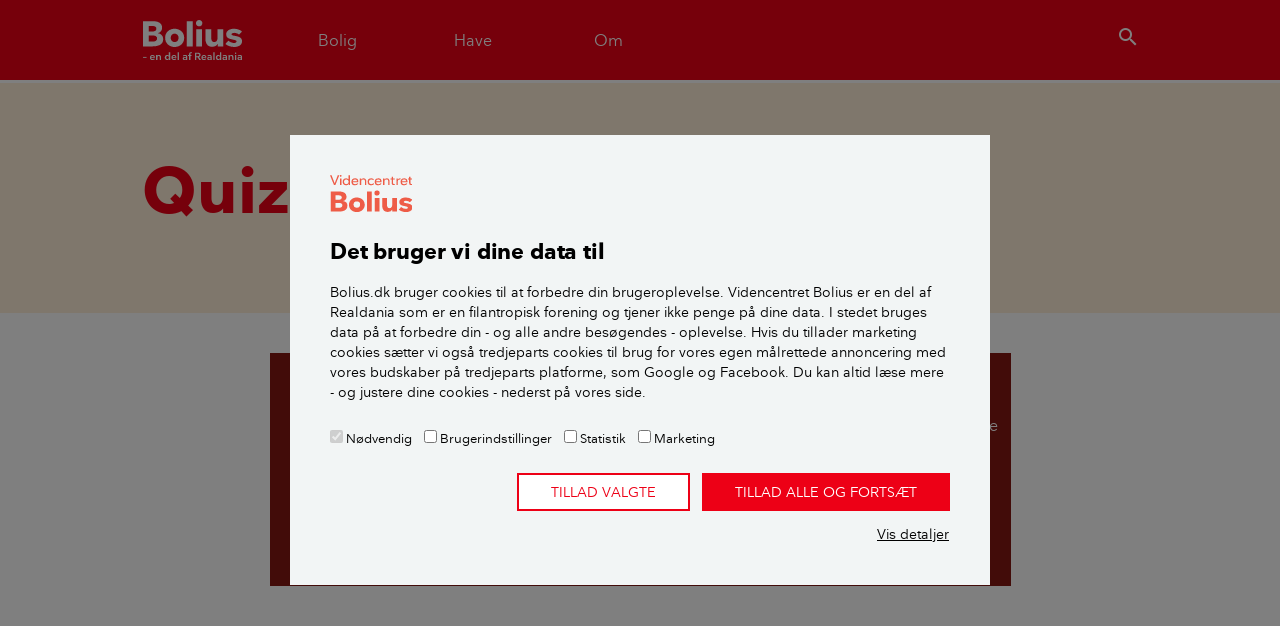

--- FILE ---
content_type: text/html; charset=utf-8
request_url: https://www.bolius.dk/mere-fra-bolius/bo-baeredygtigt-flow/quiz-1
body_size: 7431
content:
<!DOCTYPE html>
<html>
<head>

<meta charset="utf-8">
<!-- 
	✮✮✮✮✮ Videncentret Bolius ✮✮✮✮✮

	This website is powered by TYPO3 - inspiring people to share!
	TYPO3 is a free open source Content Management Framework initially created by Kasper Skaarhoj and licensed under GNU/GPL.
	TYPO3 is copyright 1998-2026 of Kasper Skaarhoj. Extensions are copyright of their respective owners.
	Information and contribution at https://typo3.org/
-->


<link rel="icon" href="/typo3conf/ext/bolius_boliusdk/Resources/Public/Images/favicons/BOLIUS_fav_ikon.ico" type="image/vnd.microsoft.icon">
<title>Quiz 1</title>
<meta name="generator" content="TYPO3 CMS" />
<meta name="viewport" content="width=device-width,initial-scale=1" />
<meta name="p:domain_verify" content="30fd5790ab097f46770305f292f5ef10" />


<link rel="stylesheet" href="/typo3conf/ext/bolius_search/Resources/Public/Vendor/algolia-min.css?1745600511" media="all">
<link rel="stylesheet" href="/typo3conf/ext/bolius_search/Resources/Public/CSS/bolius_search.css?1768823347" media="all">
<link rel="stylesheet" href="/typo3temp/assets/css/3ca1767d9b35d0268b24d77b3e1216a2.css?1768824309" media="all">
<link rel="stylesheet" href="https://fonts.googleapis.com/css2?family=Merriweather:ital,wght@0,300;0,700;1,300;1,700&amp;display=swap" media="all">
<link rel="stylesheet" href="/typo3conf/ext/bolius_boliusdk/Resources/Public/CSS/bootstrap.css?1768823344" media="all">
<link rel="stylesheet" href="/typo3conf/ext/bolius_boliusdk/Resources/Public/CSS/main.css?1768823346" media="all">
<link rel="stylesheet" href="/typo3conf/ext/bolius_boliusdk/Resources/Public/CSS/print-bolius.css?1768823347" media="print">






<link rel="canonical" href="https://www.bolius.dk/mere-fra-bolius/bo-baeredygtigt-flow/quiz-1">
    

        
    
<meta name="robots" content="max-image-preview:large">

    <meta property="og:type" content="website">


<meta property="og:title" content="Quiz 1">
<meta property="og:description" content="">
<meta property="og:updated_time" content="2019-04-04T10:41:04+02:00">
<meta property="og:image" content="">
<meta property="og:url" content="https://www.bolius.dk/mere-fra-bolius/bo-baeredygtigt-flow/quiz-1">
<meta property="fb:app_id" content="1549039342022587">
<meta property="fb:pages" content="304554445813">
<meta property="twitter:site" content="@bolius">
<meta property="twitter:title" content="Bolius: Quiz 1">
<meta property="twitter:description" content="">
<meta property="twitter:url" content="https://www.bolius.dk/mere-fra-bolius/bo-baeredygtigt-flow/quiz-1">
<meta property="twitter:domain" content="bolius.dk">
<meta property="twitter:card" content="summary_large_image">
<meta property="twitter:image" content="/typo3conf/ext/bolius_boliusdk/Resources/Public/Images/OpenGraphDefaultImage2019.png">
		<link rel="apple-touch-icon-precomposed" sizes="144x144" href="/typo3conf/ext/bolius_boliusdk/Resources/Public/Images/favicons/BOLIUS_logo__144x144.png" />
		<link rel="apple-touch-icon-precomposed" sizes="114x114" href="/typo3conf/ext/bolius_boliusdk/Resources/Public/Images/favicons/BOLIUS_logo__114x114.png" />
		<link rel="apple-touch-icon-precomposed" sizes="72x72" href="/typo3conf/ext/bolius_boliusdk/Resources/Public/Images/favicons/BOLIUS_logo__72x72.png" />
		<link rel="apple-touch-icon-precomposed" sizes="57x57" href="/typo3conf/ext/bolius_boliusdk/Resources/Public/Images/favicons/BOLIUS_logo__57x57.png" />
		<link rel="icon" sizes="16x16" type="image/png" href="/typo3conf/ext/bolius_boliusdk/Resources/Public/Images/favicons/BOLIUS_logo__16x16.png" /><link rel="publisher" href="https://plus.google.com/108394101512701175401" />	<link rel="preload" href="/typo3conf/ext/bolius_boliusdk/Resources/Public/Fonts/nationale-bold-webfont.woff2" as="font" type="font/woff2" crossorigin>
 	<link rel="preload" href="/typo3conf/ext/bolius_boliusdk/Resources/Public/Fonts/nationale-regular-webfont.woff2" as="font" type="font/woff2" crossorigin>
 	<link rel="preload" href="/typo3conf/ext/bolius_boliusdk/Resources/Public/Fonts/nationale-demibold-webfont.woff2" as="font" type="font/woff2" crossorigin>
	<link rel="preconnect" href="https://fonts.gstatic.com">

<script type="text/javascript">
	var dataLayer = window.dataLayer = window.dataLayer || [];
    dataLayer.push({
        "Environment": "production",
        "Zendesk": "1",
        "ZendeskTheme": "bolius",
        "Trompet": "",
        "Keywords": "",
        "UID": "98027"
    });
</script>
<script>
var Bolius = window.Bolius || {};
Bolius.constants = {};

Bolius.constants.price = {};

    

    Bolius.constants.price.gas = 10.08;

    Bolius.constants.price.oil = 14.150;

    Bolius.constants.price.eltaxred = 0.008;

    Bolius.constants.price.water = 77.25;

    

    Bolius.constants.price.beechtower = 3078;

    Bolius.constants.price.pelletspallet = 2945;

    Bolius.constants.price.elafgift = 0.008;

    Bolius.constants.price.systemtarif = 0.072;

    Bolius.constants.price.transmissionstarif = 0.061;

    Bolius.constants.price.balancetarif = 0.0;

    Bolius.constants.price.nettarif = 0.3003;

    Bolius.constants.price.nettarifhigh = 0.7651;

    Bolius.constants.price.rawel = 0.63;

    

    

    Bolius.constants.price.avgnethigh = 0.277;

    

    

    

    

    

    

    

    

    

    Bolius.constants.price.districtheatfee = 3791;

    Bolius.constants.price.gasfee = 4.26;

    

    


    Bolius.constants.price.el = (Bolius.constants.price.rawel+Bolius.constants.price.avgnethigh+Bolius.constants.price.balancetarif+Bolius.constants.price.transmissionstarif+Bolius.constants.price.systemtarif+Bolius.constants.price.elafgift)*1.25;

    

    

    

    

    Bolius.constants.price.districtheat = 673;

    

    

    

    

    

    

    

    

    

    Bolius.constants.price.beechpricekwh = Bolius.constants.price.beechtower/972/3.21;

    Bolius.constants.price.pelletspricekwh = Bolius.constants.price.pelletspallet/900/3.76;

    

    Bolius.constants.price.oilkwh = Bolius.constants.price.oil/9;

    Bolius.constants.price.gaskwh = Bolius.constants.price.gas/10.94;

    Bolius.constants.price.heatpumpairtoair = (Bolius.constants.price.rawel+Bolius.constants.price.avgnethigh+Bolius.constants.price.balancetarif+Bolius.constants.price.transmissionstarif+Bolius.constants.price.systemtarif+Bolius.constants.price.eltaxred)*1.25/4.6;

    Bolius.constants.price.heatpumpairtowater = (Bolius.constants.price.rawel+Bolius.constants.price.avgnethigh+Bolius.constants.price.balancetarif+Bolius.constants.price.transmissionstarif+Bolius.constants.price.systemtarif+Bolius.constants.price.eltaxred)*1.25/3.15;

    Bolius.constants.price.heatpumplandtowater = (Bolius.constants.price.rawel+Bolius.constants.price.avgnethigh+Bolius.constants.price.balancetarif+Bolius.constants.price.transmissionstarif+Bolius.constants.price.systemtarif+Bolius.constants.price.eltaxred)*1.25/3.45;

    Bolius.constants.price.heatpumpairtowaterfloor = (Bolius.constants.price.rawel+Bolius.constants.price.avgnethigh+Bolius.constants.price.balancetarif+Bolius.constants.price.transmissionstarif+Bolius.constants.price.systemtarif+Bolius.constants.price.eltaxred)*1.25/4.05;

    Bolius.constants.price.heatpumplandtowaterfloor = (Bolius.constants.price.rawel+Bolius.constants.price.avgnethigh+Bolius.constants.price.balancetarif+Bolius.constants.price.transmissionstarif+Bolius.constants.price.systemtarif+Bolius.constants.price.eltaxred)*1.25/4.35;

    Bolius.constants.price.districtheatkwh = Bolius.constants.price.districtheat/1000;

    Bolius.constants.price.elheat = (Bolius.constants.price.rawel+Bolius.constants.price.avgnethigh+Bolius.constants.price.balancetarif+Bolius.constants.price.transmissionstarif+Bolius.constants.price.systemtarif+Bolius.constants.price.eltaxred)*1.25;

    

    

    Bolius.constants.price.loantogas = ((Bolius.constants.price.gas-Bolius.constants.price.gasfee)/100*80)-Bolius.constants.price.rawgasceiling;

    Bolius.constants.price.servicewater = ((Bolius.constants.price.rawel+Bolius.constants.price.avgnethigh+Bolius.constants.price.nettarif+Bolius.constants.price.balancetarif+Bolius.constants.price.transmissionstarif+Bolius.constants.price.systemtarif+Bolius.constants.price.eltaxred)*1.25)/2.2;


Bolius.constants.drought = {};

    Bolius.constants.drought.firehazardindex = [0,1,2,3];

    Bolius.constants.drought.municipalitiesburningban = 1;

    Bolius.constants.drought.droughtindex = 9.2;

    Bolius.constants.drought.droughtdays = 5;


    

    

    

    



</script><script type="text/javascript" src="/typo3conf/ext/bolius_boliusdk/Resources/Public/JavaScript/Vendor/runtime.min.js"></script><script type="text/javascript" src="/typo3conf/ext/bolius_boliusdk/Resources/Public/build/Bolius/Bolius.Utils.min.js"></script>	    <!-- Google Tag Manager -->
		<script data-cookieconsent="ignore">(function(w,d,s,l,i){w[l]=w[l]||[];w[l].push({'gtm.start':
		new Date().getTime(),event:'gtm.js'});var f=d.getElementsByTagName(s)[0],
		j=d.createElement(s),dl=l!='dataLayer'?'&l='+l:'';j.async=true;j.src=
		'https://www.googletagmanager.com/gtm.js?id='+i+dl;f.parentNode.insertBefore(j,f);
		})(window,document,'script','dataLayer','GTM-MPMKNR');</script>
		<!-- End Google Tag Manager --><script id="Cookiebot" src="https://consent.cookiebot.com/uc.js" data-cbid="fa26e4bb-2a41-4ae3-8572-7f17552d403a" async type="text/javascript"></script>

<link rel="stylesheet" href="/typo3temp/assets/vhs-assets-WideCss.css?1768846242" /></head>
<body itemscope itemtype="http://schema.org/WebPage">
<div class="navigation" id="s-header"><header class="header"><div class="container"><div class="row navbar navbar-expand-md"><div class="mobilemenu-toggle navbar-toggler"><a href="#mobilemenu" aria-label="Menu" aria-role="button"><i class="icon-menu-24">menu</i></a></div><div class="navbar-brand logo"><a href="/" target="_self">Videncentret Bolius</a></div><nav class="primary collapse navbar-collapse" itemscope itemtype="http://schema.org/SiteNavigationElement"><ul class="navbar-nav"><li class="nav-item"><a class="menu-toggle nav-link" href="#house"><span>Bolig</span></a></li><li class="nav-item"><a class="menu-toggle nav-link" href="#garden"><span>Have</span></a></li><li class="nav-item"><a class="menu-toggle nav-link" href="#about"><span>Om</span></a></li></ul></nav>            <div class="search-toggler">
                <button class="btn btn-link menu-toggle" href="#search" type="button" aria-label="search"><i class="icon-search-24">search</i></button>
            </div></div></div></header><div id="dynamic-megamenu"><div data-placeholder="dynamic|content|megamenu|20"></div><div data-placeholder="dynamic|content|megamenu|30"></div><div data-placeholder="dynamic|content|megamenu|40"></div><div class="megamenu search-megamenu" id="search"><div class="container"><div class="row justify-content-lg-center"><div class="col-lg-9">

    

    
            <div id="c556840"
                             class="frame frame-default frame-type-boliussearch_searchbar frame-layout-0 " 
                        ><!-- Include relevant scripts and styles --><!-- Content --><div class="search search--bar"><div class="search__text"></div><div id="searchbox-556840" class="search__box"></div></div><script>
    // Add module to list
    if (typeof window.searchmodules == 'undefined') {
        window.searchmodules = [];
    }
    window.searchmodules.push({
        cid: 556840,
        type: 'bar',
        collection: 'all_pages_frontend_search',
        preset: 'main',
    });

    // Create autocomplete
    let acWrapper_556840 = document.createElement('div');
    acWrapper_556840.id = "autocomplete-556840";
    acWrapper_556840.classList.add('search__autocomplete', 'search__autocomplete--floating');
    document.body.appendChild(acWrapper_556840);
</script></div>
        
</div></div></div></div></div><nav id="mobilemenu"><div class="sheet level1"><div class="h2 section-header">Menu</div><div data-placeholder="dynamic|navigation|mobile"></div>

    

    
            <div id="c504233"
                             class="frame frame-default frame-type-shortcut frame-layout-0 " 
                        ><div id="c504756"
                             class="frame frame-default frame-type-list frame-layout-0 " 
                        ><header><h2 class="">
                Mest læste
            </h2></header><div class="products list"><article class="product card"><a href="/saadan-faar-du-bugt-med-skaegkrae-i-boligen-91693" title="Sådan får du bugt med skægkræ i boligen"><div class="card-body"><h2 class="card-title">Sådan får du bugt med skægkræ i boligen</h2></div></a></article><article class="product card"><a href="/saadan-holder-du-boligen-koelig-om-sommeren-18240" title="Sådan holder du boligen kølig om sommeren"><div class="card-body"><h2 class="card-title">Sådan holder du boligen kølig om sommeren</h2></div></a></article><article class="product card"><a href="/10-gode-raad-om-beskaering-af-traeer-og-buske-17032" title="10 gode råd om beskæring af træer og buske"><div class="card-body"><h2 class="card-title">10 gode råd om beskæring af træer og buske</h2></div></a></article><article class="product card"><a href="/groenne-tage-der-holder-paa-regnvandet-19265" title="Grønne tage, der holder på regnvandet"><div class="card-body"><h2 class="card-title">Grønne tage, der holder på regnvandet</h2></div></a></article></div></div></div>
        
</div></nav></div>
<div class="content page-layout-0">
    <div class="promo-content"></div>
    
    <div id="wide">
        <meta content="Quiz 1" itemprop="name">
        <meta content="https://www.bolius.dk/mere-fra-bolius/bo-baeredygtigt-flow/quiz-1" itemprop="url">
        
        
        
        <meta itemprop="identifier" content="98027">
        <!--TYPO3SEARCH_begin-->

    

    
            <div id="c539417"
                             class="frame frame-default frame-type-boliusboliusdk_themeheader frame-layout-0 " 
                        ><div xmlns="http://www.w3.org/1999/xhtml" lang="en" xmlns:f="http://typo3.org/ns/TYPO3/Fluid/ViewHelpers"><section class="theme_header"><div class="container" ><div class="row justify-content-md-center"><div class="col-12"><header><h1>Quiz: Bo Bæredygtigt</h1></header></div></div></div></section></div></div>
        


    

    
            <div id="c539413"
                             class="frame frame-default frame-type-boliusboliusdk_section frame-layout-0 lightblue newsletter " 
                        ><div xmlns="http://www.w3.org/1999/xhtml" lang="en" xmlns:f="http://typo3.org/ns/TYPO3/Fluid/ViewHelpers"><div class="section container frame frame-default frame-type-grid frame-layout-0"><div class="row justify-content-md-center"><div class="col-md-10 col-lg-9"><div id="c539435"
                             class="frame frame-default frame-type-boliusboliusdk_iframecontent frame-layout-0 " 
                        ><div xmlns="http://www.w3.org/1999/xhtml" lang="en" xmlns:f="http://typo3.org/ns/TYPO3/Fluid/ViewHelpers"><template id="iframe_539435"><iframe class="lazy" id="" src="" data-src="https://www.riddle.com/view/4GrVMu65" frameborder="0" allowtransparency="true" allowfullscreen="allowfullscreen" webkitallowfullscreen="webkitallowfullscreen" mozallowfullscreen="mozallowfullscreen" oallowfullscreen="oallowfullscreen" msallowfullscreen="msallowfullscreen" height="650" style="width: 0; min-width: 100% !important; scroll-margin-top: 65px;"></iframe></template><template id="iframe_fallback_539435"><h2>Må vi vise dig en quiz?</h2><p>Her plejer at ligge en quiz. Vi kan desværre ikke vise dig quizzen, på grund af dine cookie-indstillinger.</p></template><script>
        var callLoad3rdPartyService = function() {
            
            var elmUid = 539435;
            var cPrefs = !!1;
            var cStats = !!1;
            var cMark = !!0;
            var responsive = '';
            
            Bolius.Utils.load3rdPartyService(
                'iframe_'+elmUid,
                {
                    preferences: cPrefs,
                    statistics: cStats,
                    marketing: cMark
                },
                'iframe_fallback_'+elmUid
            );

            // Auto height adjustment for datawrapper iframes
            if (responsive && responsive === "auto") {
                !function(){"use strict";window.addEventListener("message",(function(a){if(void 0!==a.data["datawrapper-height"]){var e=document.querySelectorAll("iframe");for(var t in a.data["datawrapper-height"])for(var r=0;r<e.length;r++)if(e[r].contentWindow===a.source){var i=a.data["datawrapper-height"][t]+"px";e[r].style.height=i}}}))}();
            }
        };

        if(document.readyState === 'complete'){
            callLoad3rdPartyService();
        } else {
            window.addEventListener('load', callLoad3rdPartyService());
        }

       
    </script><script>
            
                var elmUid = 539435;
            
            // Listen for messages from the iframe
            window.addEventListener("message", function(event) {
                if(event.data && event.data.type === "HeightChanged"){
                    // Get the iframe
                    const iframe = document.querySelector("#c" + elmUid + ' iframe');
                    // Adjust the height of the iframe if the message contains a height
                    if(iframe && event.data.height){
                        iframe.style.height = event.data.height + 'px';
                    }
                }
            });
        </script></div></div><div id="c539434"
                             class="frame frame-default frame-type-text frame-layout-0 custom-riddle-result d-none " 
                        ><header><h2 class="">
                Tak for din deltagelse i vores quiz om at bo mere bæredygtigt.
            </h2></header><div class="ce-bodytext"></div></div><div id="c539433"
                             class="frame frame-default frame-type-html frame-layout-0 " 
                        ><script>
    function onMessage(event) {
        if (event.data && event.data.riddleEvent) {
            var riddleData = event.data.riddleEvent;
            if ('object' === typeof(riddleData)) {

                let riddleElement = document.querySelectorAll(".riddle-target-initialised")[0];
                let customRiddleResult = document.querySelectorAll(".custom-riddle-result")[0];

                if (riddleData['action'] == "finish-survey" || riddleData['action'] == "finish-quiz") {
                    if (customRiddleResult != undefined) {
                        riddleElement.classList.add('d-none');
                        customRiddleResult.classList.remove('d-none');
                        riddleData['completed_identifier'] = "completed-" + riddleData['category'];
                    }
                }

                let riddle = JSON.stringify(riddleData);
                let href = window.location.pathname + '?riddleData=' + riddle;
                console.log(riddleData);
                //console.log(href);
                try {
                    Munchkin.munchkinFunction('clickLink', {
                        'href': href
                    });
                } catch (error) {

                }
            }
        }
    }
    window.addEventListener("message", onMessage, true);
</script></div></div></div></div></div></div>
        
<!--TYPO3SEARCH_end-->
    </div>
    

</div>
<footer class="pagefooter" itemscope itemtype="http://schema.org/WPFooter"><div class="container"><div class="row justify-content-lg-center"><div class="col-lg-9"><div class="row threecol"><div class="col-md-3 contactinfo">            <div class="logo">Videncentret Bolius</div>
            <div class="address">
                <p>Videncentret Bolius<br>
                Jarmers Plads 2,<br>
                1551 København V<br>
                CVR-nr. 55542228</p>
            </div>
            <div class="realdania-logo d-none d-md-block">Realdania</div></div><div class="col-md-4 realdania">            <div class="slogan">Vi gør dig klogere på din bolig</div>

    

    
            <div id="c19"
                             class="frame frame-default frame-type-textpic frame-layout-0 " 
                        ><div class="ce-textpic ce-left ce-above"><div class="ce-bodytext"><p>Formålet med Bolius er at forbedre livskvaliteten for alle ved at gøre viden om boligen tilgængelig og anvendelig. Bolius er en del af den filantropiske forening Realdania.</p></div></div></div>
        
            <div class="realdania-logo d-md-none">Realdania</div></div><nav class="offset-md-1 col-md-4 footermenu"><ul class="nav"><li class="nav-item"><a href="/kontakt" target="_self" itemprop="url" class="nav-link">Kontakt</a></li><li class="nav-item"><a href="/presse" target="_self" itemprop="url" class="nav-link">Presse</a></li><li class="nav-item"><a href="/nyhedsbreve" target="_self" itemprop="url" class="nav-link">Nyhedsbreve</a></li><li class="nav-item"><a href="/magasinet-bolius" target="_self" itemprop="url" class="nav-link">Magasinet Bolius</a></li><li class="nav-item"><a href="/cookiepolitik-og-retningslinjer-paa-bolius-platforme" target="_self" itemprop="url" class="nav-link">Privatlivspolitik</a></li><li class="nav-item"><a href="/" target="_self" class="nav-link" onclick="CookieConsent.renew(); return false;">Ret cookie-indstillinger</a></li></ul></nav></div><p class="copyright">© Copyright Videncentret Bolius. Indholdet må ikke gengives uden tilladelse.</p>    <script type="application/ld+json">
    {
        "@context" : "http://schema.org",
        "@type" : "Organization",
        "url" : "https://www.bolius.dk/",
        "name": "Videncentret Bolius",
        "logo": "https://www.bolius.dk/typo3conf/ext/bolius_boliusdk/Resources/Public/Images/svg/Videncentret_Bolius_Icon.svg",
        "contactPoint" : [
            { "@type" : "ContactPoint",
              "telephone" : "+45 70 23 63 13",
              "contactType" : "customer service",
              "email" : "support@bolius.dk",
              "hoursAvailable":["Mo,Th,We,Tu 09:00-16:00","Fr 09:00-15:00"]
            },
            {
              "@type" : "ContactPoint",
              "contactType" : "technical support",
              "email" : "support@bolius.dk",
              "url": "https://www.bolius.dk/kontakt/",
              "hoursAvailable":["Mo,Th,We,Tu 09:00-16:00","Fr 09:00-15:00"]
            }
        ],
        "sameAs": [
            "https://www.facebook.com/boliusdk",
            "https://twitter.com/Bolius",
            "https://www.instagram.com/boliusdk/",
            "https://www.linkedin.com/company/bolius",
            "https://www.youtube.com/user/boliusdk",
            "https://www.pinterest.com/bolius/"
        ],
        "address": {
            "@type": "PostalAddress",
            "streetAddress": "Jarmers Plads 2",
            "addressLocality": "København V",
            "postalCode": "1551",
            "addressCountry": "Denmark"
        }
    }
    </script></div></div></div></footer>  <script>
    Bolius.TypesenseHostName = 'prqm05oz4jnhgek9p.a1.typesense.net';
    Bolius.TypesenseKey = '19K3OqwJ2GNPBPNhH9AdpYrmRku6YWfh';
  </script>
<script src="/typo3conf/ext/bolius_boliusdk/Resources/Public/JavaScript/Vendor/vue.min.js?1768820210" async="async"></script>
<script src="/typo3conf/ext/bolius_boliusdk/Resources/Public/JavaScript/Vendor/jquery.min.js?1768820210"></script>
<script src="/typo3conf/ext/bolius_boliusdk/Resources/Public/JavaScript/Vendor/jquery.cookie.min.js?1768820210"></script>
<script src="/typo3conf/ext/bolius_boliusdk/Resources/Public/JavaScript/Vendor/jquery.magnific-popup.min.js?1768820210"></script>
<script src="/typo3conf/ext/bolius_boliusdk/Resources/Public/JavaScript/Vendor/waypoints.min.js?1768820210"></script>
<script src="/typo3conf/ext/bolius_boliusdk/Resources/Public/JavaScript/Vendor/waypoints-sticky.min.js?1768820210"></script>
<script src="/typo3conf/ext/bolius_boliusdk/Resources/Public/JavaScript/Vendor/waypoints-inview.min.js?1768820210"></script>
<script src="/typo3conf/ext/bolius_boliusdk/Resources/Public/JavaScript/Vendor/lazyload.min.js?1768820210"></script>
<script src="/typo3conf/ext/bolius_boliusdk/Resources/Public/JavaScript/Vendor/hammer.min.js?1768820210"></script>
<script src="/typo3conf/ext/bolius_boliusdk/Resources/Public/build/Bolius/jquery.replacePlaceholders.min.js?1768820210"></script>
<script src="/typo3conf/ext/bolius_search/Resources/Public/Javascript/JQuery/jquery.autocomplete.min.js?1745600511"></script>
<script src="/typo3conf/ext/bolius_search/Resources/Public/build/suggest_controller.min.js?1745600511"></script>
<script src="/typo3conf/ext/bolius_search/Resources/Public/Javascript/JQuery/jquery.URI.min.js?1745600511"></script>
<script src="/typo3conf/ext/bolius_boliusdk/Resources/Public/JavaScript/Vendor/vuex.min.js?1768820210" async="async"></script>
<script src="/typo3conf/ext/bolius_search/Resources/Public/Vendor/instantsearch.js?1745600511" type="text/javascript"></script>
<script src="/typo3conf/ext/bolius_search/Resources/Public/Vendor/typesense-instantsearch-adapter.min.js?1745600511" type="text/javascript"></script>
<script src="/typo3conf/ext/bolius_search/Resources/Public/Vendor/autocomplete-js.js?1745600511" type="text/javascript"></script>
<script src="/typo3conf/ext/bolius_search/Resources/Public/Javascript/initSearch.js?1745600511" type="text/javascript"></script>
<script src="/typo3conf/ext/bolius_boliusdk/Resources/Public/JavaScript/nsfeedback.js?1768820210"></script>
<script src="/typo3conf/ext/bolius_boliusdk/Resources/Public/build/main.min.js?1768820210"></script>
<script src="/typo3conf/ext/bolius_boliusdk/Resources/Public/build/Bolius/Bolius.MegaMenu.min.js?1768820210"></script>
<script src="/typo3conf/ext/bolius_boliusdk/Resources/Public/build/Bolius/Bolius.MobileMenu.min.js?1768820210"></script>
<script src="/typo3conf/ext/bolius_boliusdk/Resources/Public/build/Bolius/Bolius.StickyElements.min.js?1768820210"></script>
<script src="/typo3conf/ext/bolius_boliusdk/Resources/Public/build/Bolius/Bolius.ArticleUtils.min.js?1768820210"></script>
<script src="/typo3conf/ext/bolius_boliusdk/Resources/Public/build/Bolius/Bolius.LoadYoutube.min.js?1768820210"></script>
<script src="/typo3conf/ext/bolius_boliusdk/Resources/Public/build/Bolius/Bolius.Tables.min.js?1768820210"></script>
<script src="/typo3conf/ext/bolius_boliusdk/Resources/Public/build/Bolius/Bolius.Tooltip.min.js?1768820210"></script>
<script src="/typo3conf/ext/bolius_boliusdk/Resources/Public/build/Bolius/Bolius.Tracking.min.js?1768820210"></script>
<script src="/typo3conf/ext/bolius_boliusdk/Resources/Public/build/Bolius/Bolius.FormSnippets.min.js?1768820210"></script>
<script src="/typo3conf/ext/bolius_boliusdk/Resources/Public/build/Bolius/Bolius.BoBForm.min.js?1768820210"></script>
<script src="/typo3conf/ext/bolius_boliusdk/Resources/Public/build/Bolius/Bolius.AskBolius.min.js?1768820210"></script>
<script src="/typo3conf/ext/bolius_unomi/Resources/Public/build/Bolius.Unomi.min.js?1730362978" async="async"></script>
<script src="/typo3conf/ext/bolius_search/Resources/Public/Javascript/Frontend/FormSearch.js?1745600511"></script>
<script src="/typo3conf/ext/bolius_dyncon/Resources/Public/JavaScript/DynamicContainer.vue.js?1752491388" async="async"></script>
<script src="/typo3conf/ext/bolius_dyncon/Resources/Public/JavaScript/Bolius.Sessions.js?1752491388" async="async"></script>

<div class="pswp" tabindex="-1" role="dialog" aria-hidden="true">
    <div class="pswp__bg"></div>
    <div class="pswp__scroll-wrap">
        <div class="pswp__container">
            <div class="pswp__item"></div>
            <div class="pswp__item"></div>
            <div class="pswp__item"></div>
        </div>
        <div class="pswp__ui pswp__ui--hidden">
            <div class="pswp__top-bar">
                <button class="pswp__button pswp__button--arrow--left" title="Previous (arrow left)">chevron_left</button>
                <div class="pswp__counter"></div>
                <button class="pswp__button pswp__button--arrow--right" title="Next (arrow right)">chevron_right</button>
                <button class="pswp__button pswp__button--close" title="Close (Esc)">close</button>
                <div class="pswp__preloader">
                    <div class="pswp__preloader__icn">
                        <div class="pswp__preloader__cut">
                            <div class="pswp__preloader__donut"></div>
                        </div>
                    </div>
                </div>
            </div>
            <div class="pswp__share">
                <button class="pswp__button pswp__button--fb" title="Del på Facebook">Facebook</button>
                <button class="pswp__button pswp__button--twitter" title="Del på Twitter">Twitter</button>
                <button class="pswp__button pswp__button--pin" title="Del på Pinterest">Pinterest</button>
            </div>
            <div class="pswp__caption">
                <div class="pswp__caption__center"></div>
            </div>
        </div>
    </div>
</div><script type="text/javascript">
            if (!Bolius) {
                Bolius = {};
            }
            if (!Bolius.dynamicContainer) {
                Bolius.dynamicContainer = {};
            }

            Bolius.dynamicContainer.useViewportCheck = Boolean(1);
            Bolius.dynamicContainer.defaultViewportOffset = -30;Bolius.dynamicContainer.placementStatusMap=[];Bolius.dynamicContainer.pageCategories=[];Bolius.dynamicContainer.pageUid = 98027;Bolius.dynamicContainer.doktype=1;</script>    <script src="https://browser.sentry-cdn.com/5.6.3/bundle.min.js" integrity="sha384-/Cqa/8kaWn7emdqIBLk3AkFMAHBk0LObErtMhO+hr52CntkaurEnihPmqYj3uJho" crossorigin="anonymous"></script>
    <script>
        Sentry.init({ dsn: 'https://45a8219ee4134278a429431184be079c@sentry.bolius.dk/2' });
    </script>		<!-- Google Tag Manager noscript -->
		<noscript><iframe src="https://www.googletagmanager.com/ns.html?id=GTM-MPMKNR"
		height="0" width="0" style="display:none;visibility:hidden"></iframe></noscript>
		<!-- End Google Tag Manager noscript -->

</body>
</html>

--- FILE ---
content_type: text/css; charset=utf-8
request_url: https://www.bolius.dk/typo3temp/assets/vhs-assets-WideCss.css?1768846242
body_size: 3100
content:
.frame-type-boliusboliusdk_sfbox .card-body ul,.dyncon-content .frame-type-boliusboliusdk_dawaaddress .card-body ul{padding-left:0;overflow:hidden}.frame-type-boliusboliusdk_sfbox .card-body ul>li,.dyncon-content .frame-type-boliusboliusdk_dawaaddress .card-body ul>li{list-style:none;padding-left:2.25rem;margin-bottom:1rem;position:relative}.frame-type-boliusboliusdk_sfbox .card-body ul>li::before,.dyncon-content .frame-type-boliusboliusdk_dawaaddress .card-body ul>li::before{content:"";display:inline-block;vertical-align:middle;width:.375rem;height:.375rem;position:absolute;left:0;top:calc(1rem - 0.375rem);background:#ed0016}.frame-type-boliusboliusdk_sfbox .card-body ul>li:last-child,.dyncon-content .frame-type-boliusboliusdk_dawaaddress .card-body ul>li:last-child{margin-bottom:0}.frame-type-boliusboliusdk_sfbox .card-body ul>li h2,.dyncon-content .frame-type-boliusboliusdk_dawaaddress .card-body ul>li h2,.frame-type-boliusboliusdk_sfbox .card-body ul>li h3,.dyncon-content .frame-type-boliusboliusdk_dawaaddress .card-body ul>li h3{margin:0}.nav-justified a.nav-link:hover,.nav-justified a.nav-link:active{box-shadow:0px 4px 8px rgba(0,0,0,.2)}.category-upper{font-family:"nationalebold",sans-serif;text-transform:uppercase;margin-bottom:.75rem}@media(min-width: 768px){.category-upper{margin-bottom:1.5rem}}.dateline{color:#000;display:block;font-size:.9rem}.frame-type-boliusboliusdk_sfbox .card-color-title:after,.dyncon-content .frame-type-boliusboliusdk_dawaaddress .card-color-title:after,.boliusforms-loader:before,.frame-custom-17 header h3::after,.frame-custom-17 header h2::after{display:inline-block;font-family:"icomoon" !important;speak:none;vertical-align:top;margin:0;font-style:normal;font-weight:normal;font-variant:normal;text-transform:none;line-height:1;-webkit-font-smoothing:antialiased;-moz-osx-font-smoothing:grayscale}[class^=icon-],[class*=" icon-"]{font-family:"icomoon" !important;speak:none;font-style:normal;font-weight:normal;font-variant:normal;text-transform:none;line-height:1;-webkit-font-smoothing:antialiased;-moz-osx-font-smoothing:grayscale}.icon-quote-24:before{content:"\e91c"}.icon-add_a_photo-24:before{content:"\e900"}.icon-add-24:before{content:"\e901"}.icon-arrow_back_ios-24:before{content:"\e902"}.icon-change_history-24:before{content:"\e903"}.icon-check_box_outline_blank-24:before{content:"\e904"}.icon-check_box-24:before{content:"\e905"}.icon-chevron_left-24:before{content:"\e906"}.icon-chevron_right-24:before{content:"\e907"}.icon-close-24:before{content:"\e908"}.icon-delete-24:before{content:"\e909"}.icon-done-24:before{content:"\e90a"}.icon-expand_more-24:before{content:"\e90b"}.icon-format_quote-24:before{content:"\e90c"}.icon-mail_outline-24:before,.ce-bodytext .icon-envelop:before{content:"\e90d"}.icon-menu-24:before{content:"\e90e"}.icon-person-24:before{content:"\e90f"}.icon-priority_high-24:before{content:"\e910"}.icon-radio_button_checked-24:before{content:"\e911"}.icon-radio_button_unchecked-24:before{content:"\e912"}.icon-remove-24:before{content:"\e913"}.icon-room-24:before{content:"\e914"}.icon-search-24:before{content:"\e915"}.icon-social_facebook-24:before,.ce-bodytext .icon-facebook:before{content:"\e916"}.icon-social_instagram-24:before,.ce-bodytext .icon-instagram:before{content:"\e917"}.icon-social_pinterest-24:before,.ce-bodytext .icon-pinterest-p:before{content:"\e919"}.icon-social_twitter-24:before,.ce-bodytext .icon-twitter:before{content:"\e91a"}.icon-social_linkedin-24:before,.ce-bodytext .icon-linkedin:before{content:"\e91b"}.icon-bolius_house-24:before{content:"\e918"}.theme_header{background:#ffefd9}.theme_header.bolius-orange-theme{background:#ed0016}.theme_header.bolius-orange-theme .ce-bodytext p,.theme_header.bolius-orange-theme .subheader,.theme_header.bolius-orange-theme h1,.theme_header.bolius-orange-theme a{color:#fff}.theme_header.bolius-orange-theme .theme_header_sub{box-shadow:0px 0px 8px rgba(0,0,0,.2)}.theme_header .container{padding-top:2.5rem;padding-bottom:2.5rem}@media(min-width: 768px){.theme_header .container{padding-top:3.5rem;padding-bottom:3.5rem}}@media(min-width: 1200px){.theme_header .container{padding-top:4.5rem;padding-bottom:4.5rem}}.theme_header .ce-bodytext p,.theme_header .subheader,.theme_header h1,.theme_header a{color:#000}.theme_header a{text-decoration:underline}.theme_header .ce-bodytext p,.theme_header .subheader{font-size:1.125rem;font-family:"nationaleregular",sans-serif}.theme_header h1{color:#ed0016;font-family:"nationalebold",sans-serif}@media(min-width: 768px){.theme_header h1{font-size:4rem;line-height:1.1}}.theme_header .dateline{color:rgba(255,255,255,.65)}.theme_header .category-upper{color:#ffefd9}.theme_header .subheader{margin-top:1rem;margin-bottom:0}.theme_header .theme_header_sub{display:flex;align-items:center;justify-content:flex-start;background-color:#fff;padding-right:10px;gap:10px;font-size:14px;letter-spacing:1px;width:fit-content;margin-bottom:16px;font-family:"nationalebold",sans-serif;text-transform:uppercase}@media(min-width: 768px){.theme_header .theme_header_sub{margin-bottom:1.5rem;margin-top:2rem}}.theme_header .theme_header_sub svg{background-color:#ed0016}.theme_header.with-image h1{font-size:2rem;line-height:1}@media(min-width: 768px){.theme_header.with-image h1{font-size:2.5rem;line-height:1.1}}@media(min-width: 992px){.theme_header.with-image h1{font-size:3rem;line-height:1.1}}.theme_header.with-image .ce-bodytext p{margin-bottom:.5rem}@media(min-width: 768px){.theme_header.with-image .ce-bodytext p{margin-bottom:1.5rem}}.theme_header.with-image .image-container{padding:0}@media(min-width: 768px){.theme_header.with-image .image-container{padding-left:12px;padding-right:12px}}.campaign_header{background:rgba(0,0,0,0) no-repeat 50%;background-size:cover}@media(min-width: 768px){.campaign_header h1{font-size:3rem;line-height:1.1}}@media(min-width: 1200px){.campaign_header h1{font-size:4.0625rem}}.campaign_header .dark-theme h1,.campaign_header .dark-theme .ce-bodytext p,.campaign_header .dark-theme a,.campaign_header .dark-theme .subheader{color:#000}.campaign_header .dark-theme .dateline{color:rgba(0,0,0,.65)}.campaign_header .dark-theme .category-upper{color:#000}.campaign_header .light .ce-bodytext p,.campaign_header .light a,.campaign_header .light .subheader{color:#fff}.campaign_header .light .dateline{color:rgba(255,255,255,.65)}.campaign_header .light .category-upper{color:#fff}.campaign_header .bolius-orange-theme h1{color:#ed0016}.campaign_header .bolius-orange-theme .category-upper{color:#000}.campaign_header .bolius-orange-theme .ce-bodytext p,.campaign_header .bolius-orange-theme a,.campaign_header .bolius-orange-theme .subheader{color:#000}.campaign_header .bolius-orange-theme .dateline{color:rgba(0,0,0,.65)}@media(min-width: 1200px){.campaign_header{min-height:380px;display:flex;flex-flow:column;justify-content:center}}.dibm-header .campaign_header .row>*{margin-right:20%}@media(min-width: 576px){.dibm-header .campaign_header .row>*{border-color:red;margin-left:15%;margin-right:28%}}@media(min-width: 768px){.dibm-header .campaign_header .row>*{border-color:blue;margin-left:6%;margin-right:auto;max-width:71%}}@media(min-width: 992px){.dibm-header .campaign_header .row>*{border-color:green;margin-left:15%;max-width:57%}}@media(min-width: 1200px){.dibm-header .campaign_header .row>*{border-color:#ff0;margin-left:10%}}.nav-justified{margin:0 -4px 1.5rem}.nav-justified .nav-item{flex-basis:50%;padding:4px}@media(min-width: 576px){.nav-justified .nav-item{flex-basis:33%}}.nav-justified a.nav-link{color:#000;text-decoration:none;background:#fff;text-transform:uppercase;box-shadow:0px 4px 8px rgba(0,0,0,.1);font-family:"nationaledemibold",sans-serif;padding:.5rem;font-size:.8rem;height:60px;display:flex;width:100%;align-items:center;justify-content:center;line-height:1.2;transition:background .1s linear,color .1s ease-out}@media(min-width: 768px){.nav-justified a.nav-link{padding:.75rem;font-size:.9rem}}.nav-justified a.nav-link:hover,.nav-justified a.nav-link:active{color:#ed0016}.authorbox{background:#ffefd9}.authorbox ul{margin:0;padding:0;list-style:none}.authorbox .list-group-item{background:none;width:100%}.authorbox .list-group-item .header{max-width:calc(100% - 50px)}.authorbox .list-group-item.open .header{max-width:none}.frame-custom-17{overflow:hidden;padding:.75rem}.frame-custom-17>div{height:0;overflow:hidden;max-height:0;transition:max-height .2s linear}.frame-custom-17 header h3,.frame-custom-17 header h2{display:flex;justify-content:space-between;cursor:pointer;margin:0;transition:all .5s ease}.frame-custom-17 header h3::after,.frame-custom-17 header h2::after{font-size:18px;width:18px;height:18px;color:#ed0016;margin-left:5px;margin-top:3px}.frame-custom-17 header h2::after{margin-top:6px}.frame-custom-17.opened header h2,.frame-custom-17.opened header h3{margin-bottom:1rem}.frame-custom-17.opened header h2::after,.frame-custom-17.opened header h3::after{color:#000}.frame-custom-17.opened>div{height:auto;max-height:none;overflow:visible}.frame-custom-17.frame-type-text:not(.frame-layout-1){padding:.75rem;background:#ffefd9;border-top:3px solid #fff;margin-top:-1.5rem;margin-bottom:1.5rem}.frame-custom-17.frame-type-text:not(.frame-layout-1) header h3,.frame-custom-17.frame-type-text:not(.frame-layout-1) header h2{color:#000;font-size:1rem;font-family:"nationaleregular",sans-serif;text-transform:uppercase;font-weight:400;justify-content:flex-end}@media(min-width: 576px){.frame-custom-17.frame-type-text:not(.frame-layout-1) header h3,.frame-custom-17.frame-type-text:not(.frame-layout-1) header h2{font-size:.9rem}}.frame-custom-17.frame-type-text:not(.frame-layout-1) header h3:after,.frame-custom-17.frame-type-text:not(.frame-layout-1) header h2:after{margin-top:0}.frame-custom-17.frame-type-list{padding:.5rem 0}@media(min-width: 768px){.frame-custom-17.frame-type-list .products{height:auto;max-height:1000px;overflow:visible}}@media(min-width: 768px){.frame-custom-17.frame-type-list header h2,.frame-custom-17.frame-type-list header h3{margin-bottom:1rem}.frame-custom-17.frame-type-list header h2::after,.frame-custom-17.frame-type-list header h3::after{display:none}}.ce-uploads li{background:#ffefd9}.theme-section .ce-uploads li,.section-w-title .ce-uploads li{background:rgba(255,255,255,.65)}.ce-uploads a{display:flex;padding:.375rem .75rem;color:#000;text-decoration:none !important;align-items:center;font-family:"nationaleregular",sans-serif;color:#000;justify-content:space-between}@media(min-width: 576px){.ce-uploads a{justify-content:flex-end}}.ce-uploads span{display:inline-block}.ce-uploads .ce-uploads-filesize{margin-left:.375rem}.ce-uploads .ce-uploads-filename{display:inline-block}.ce-uploads .btn{padding:.5rem;background:#ffefd9;margin-right:.75rem;color:#ed0016;text-decoration:underline;white-space:nowrap}@keyframes bolius-loading{0%{transform:scale(1);opacity:1}50%{transform:scale(0.75);opacity:.75}100%{transform:scale(1);opacity:1}}.boliusforms-loader{position:relative;width:100%;height:80px}.boliusforms-loader:before{position:absolute;content:"\e918";left:50%;top:50%;margin-top:-20px;margin-left:-20px;width:40px;height:40px;font-size:40px;color:#ed0016;animation:bolius-loading 1s ease-in-out infinite;transform:scale(0.75)}.ce-bodytext [class^=icon-],.ce-bodytext [class*=" icon-"]{display:inline-block;width:36px;height:36px;overflow:hidden;color:rgba(0,0,0,0);background-color:#fff;border-radius:50%;position:relative}.ce-bodytext [class^=icon-]:before,.ce-bodytext [class*=" icon-"]:before{font-size:36px;width:36px;height:36px;color:#ed0016}.ce-bodytext [class^=icon-]:before,.ce-bodytext [class*=" icon-"]:before{font-size:24px;width:24px;height:24px;position:absolute;top:50%;left:50%;transform:translate(-50%, -50%)}.frame-type-boliusboliusdk_sfbox,.dyncon-content .frame-type-boliusboliusdk_dawaaddress{margin-bottom:2.5rem}.frame-type-boliusboliusdk_sfbox .card,.dyncon-content .frame-type-boliusboliusdk_dawaaddress .card{background:#ffefd9}.frame-type-boliusboliusdk_sfbox .card-body,.dyncon-content .frame-type-boliusboliusdk_dawaaddress .card-body{padding:24px 1.5rem .75rem;display:flex;flex-flow:column}@media(min-width: 576px){.frame-type-boliusboliusdk_sfbox .card-body,.dyncon-content .frame-type-boliusboliusdk_dawaaddress .card-body{padding:24px 24px .75rem}}.frame-type-boliusboliusdk_sfbox .card-body ul li,.dyncon-content .frame-type-boliusboliusdk_dawaaddress .card-body ul li{margin-bottom:.5rem}.frame-type-boliusboliusdk_sfbox .card-title,.dyncon-content .frame-type-boliusboliusdk_dawaaddress .card-title{margin-top:0}.frame-type-boliusboliusdk_sfbox .card-img,.dyncon-content .frame-type-boliusboliusdk_dawaaddress .card-img{position:relative;height:0;padding-bottom:56.25%;overflow:hidden;background-repeat:no-repeat;background-position:50%;background-size:cover}.frame-type-boliusboliusdk_sfbox .card-img.img-desktop,.dyncon-content .frame-type-boliusboliusdk_dawaaddress .card-img.img-desktop{display:none}@media(min-width: 576px){.frame-type-boliusboliusdk_sfbox .card-img,.dyncon-content .frame-type-boliusboliusdk_dawaaddress .card-img{height:100%;padding-bottom:0}.frame-type-boliusboliusdk_sfbox .card-img.img-mobile,.dyncon-content .frame-type-boliusboliusdk_dawaaddress .card-img.img-mobile{display:none}.frame-type-boliusboliusdk_sfbox .card-img.img-desktop,.dyncon-content .frame-type-boliusboliusdk_dawaaddress .card-img.img-desktop{display:block}}.frame-type-boliusboliusdk_sfbox .frame-type-list,.dyncon-content .frame-type-boliusboliusdk_dawaaddress .frame-type-list{margin-bottom:0}.frame-type-boliusboliusdk_sfbox .small,.dyncon-content .frame-type-boliusboliusdk_dawaaddress .small{font-style:italic;color:#000}.frame-type-boliusboliusdk_sfbox .small a,.dyncon-content .frame-type-boliusboliusdk_dawaaddress .small a{color:#000;text-decoration:underline}.frame-type-boliusboliusdk_sfbox .btn,.dyncon-content .frame-type-boliusboliusdk_dawaaddress .btn{margin-bottom:.75rem;align-self:flex-end}.frame-type-boliusboliusdk_sfbox .tema-box,.dyncon-content .frame-type-boliusboliusdk_dawaaddress .tema-box{background-color:rgba(0,0,0,0);background-size:cover;background-repeat:no-repeat}.frame-type-boliusboliusdk_sfbox .tema-box h2,.frame-type-boliusboliusdk_sfbox .tema-box h3,.dyncon-content .frame-type-boliusboliusdk_dawaaddress .tema-box h2,.dyncon-content .frame-type-boliusboliusdk_dawaaddress .tema-box h3{color:#000}.frame-type-boliusboliusdk_sfbox .tema-box .btn,.dyncon-content .frame-type-boliusboliusdk_dawaaddress .tema-box .btn{align-self:flex-start}.frame-type-boliusboliusdk_sfbox .card-color-title,.dyncon-content .frame-type-boliusboliusdk_dawaaddress .card-color-title{color:#fff;margin:-24px -12px 1rem;padding:12px 12px;font-family:"nationaleregular",sans-serif;font-size:1.1rem;line-height:1.1;display:flex;justify-content:space-between;align-items:center}@media(min-width: 768px){.frame-type-boliusboliusdk_sfbox .card-color-title,.dyncon-content .frame-type-boliusboliusdk_dawaaddress .card-color-title{font-size:1.25rem;margin-right:-24px;margin-left:-24px;padding-left:24px;padding-right:24px}}.frame-type-boliusboliusdk_sfbox .card-color-title:after,.dyncon-content .frame-type-boliusboliusdk_dawaaddress .card-color-title:after{content:"\e918";color:#fff;width:24px;height:24px;font-size:24px;margin-left:12px}.frame-type-boliusboliusdk_sfbox .card-color-title.orange,.dyncon-content .frame-type-boliusboliusdk_dawaaddress .card-color-title.orange{background:#ed0016;color:#fff !important}.frame-type-boliusboliusdk_sfbox .card-color-title.green,.dyncon-content .frame-type-boliusboliusdk_dawaaddress .card-color-title.green{background:#085133}.frame-type-boliusboliusdk_sfbox .card-color-title.black,.dyncon-content .frame-type-boliusboliusdk_dawaaddress .card-color-title.black{background:#222}.frame-type-boliusboliusdk_sfbox .card-color-title.dark-blue,.dyncon-content .frame-type-boliusboliusdk_dawaaddress .card-color-title.dark-blue{background:#123f5b}.frame-type-boliusboliusdk_sfbox .card-color-title.yellow,.dyncon-content .frame-type-boliusboliusdk_dawaaddress .card-color-title.yellow{background:#dc9e05}.frame-type-boliusboliusdk_sfbox .card-color-title.purple,.dyncon-content .frame-type-boliusboliusdk_dawaaddress .card-color-title.purple{background:#42204e}.dyncon-content .frame-type-boliusboliusdk_dawaaddress .btn{margin-bottom:0;padding:.5rem}.dyncon-content .frame-type-boliusboliusdk_dawaaddress .card-body{padding:24px 12px}@media(min-width: 576px){.dyncon-content .frame-type-boliusboliusdk_dawaaddress .card-body{padding:24px}}@media(min-width: 768px){.dyncon-content .frame-custom-20{clear:both}}@media(min-width: 576px){.dyncon-content .frame-custom-20 .ce-right .ce-bodytext{padding-left:0}}.dyncon-content .frame-custom-20 .ce-bodytext{font-family:"nationaleregular",sans-serif}.dyncon-content .frame-custom-20 h2,.dyncon-content .frame-custom-20 h3{margin-top:0;font-family:"nationaledemibold",sans-serif}.dyncon-content .frame-type-list{margin-bottom:0}.dyncon-content .comfortscore-container h2{margin-top:0}.dyncon-container-outer{clear:both;margin:2.5rem 0}

